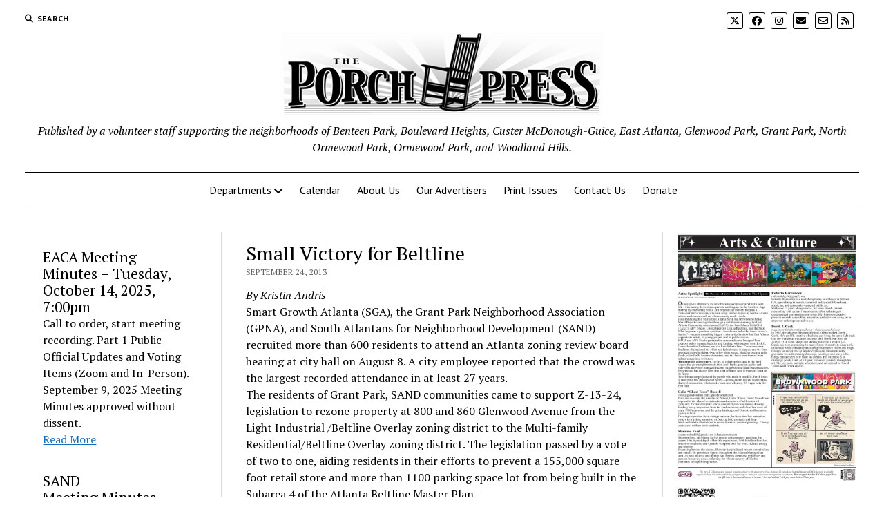

--- FILE ---
content_type: text/html; charset=UTF-8
request_url: https://theporchpress.com/small-victory-for-beltline/
body_size: 17019
content:
<!DOCTYPE html>

<html lang="en-US">

<head>
	<title>Small Victory for Beltline &#8211; The Porch Press</title>
<meta name='robots' content='max-image-preview:large' />
<meta charset="UTF-8" />
<meta name="viewport" content="width=device-width, initial-scale=1" />
<meta name="template" content="Mission News 1.59" />
<link rel='dns-prefetch' href='//www.googletagmanager.com' />
<link rel='dns-prefetch' href='//fonts.googleapis.com' />
<link rel="alternate" type="application/rss+xml" title="The Porch Press &raquo; Feed" href="https://theporchpress.com/feed/" />
<link rel="alternate" type="application/rss+xml" title="The Porch Press &raquo; Comments Feed" href="https://theporchpress.com/comments/feed/" />
<link rel="alternate" type="application/rss+xml" title="The Porch Press &raquo; Small Victory for Beltline Comments Feed" href="https://theporchpress.com/small-victory-for-beltline/feed/" />
<link rel="alternate" title="oEmbed (JSON)" type="application/json+oembed" href="https://theporchpress.com/wp-json/oembed/1.0/embed?url=https%3A%2F%2Ftheporchpress.com%2Fsmall-victory-for-beltline%2F" />
<link rel="alternate" title="oEmbed (XML)" type="text/xml+oembed" href="https://theporchpress.com/wp-json/oembed/1.0/embed?url=https%3A%2F%2Ftheporchpress.com%2Fsmall-victory-for-beltline%2F&#038;format=xml" />
<!-- theporchpress.com is managing ads with Advanced Ads 2.0.13 – https://wpadvancedads.com/ --><script id="thepo-ready">
			window.advanced_ads_ready=function(e,a){a=a||"complete";var d=function(e){return"interactive"===a?"loading"!==e:"complete"===e};d(document.readyState)?e():document.addEventListener("readystatechange",(function(a){d(a.target.readyState)&&e()}),{once:"interactive"===a})},window.advanced_ads_ready_queue=window.advanced_ads_ready_queue||[];		</script>
		<style id='wp-img-auto-sizes-contain-inline-css' type='text/css'>
img:is([sizes=auto i],[sizes^="auto," i]){contain-intrinsic-size:3000px 1500px}
/*# sourceURL=wp-img-auto-sizes-contain-inline-css */
</style>
<style id='wp-emoji-styles-inline-css' type='text/css'>

	img.wp-smiley, img.emoji {
		display: inline !important;
		border: none !important;
		box-shadow: none !important;
		height: 1em !important;
		width: 1em !important;
		margin: 0 0.07em !important;
		vertical-align: -0.1em !important;
		background: none !important;
		padding: 0 !important;
	}
/*# sourceURL=wp-emoji-styles-inline-css */
</style>
<style id='wp-block-library-inline-css' type='text/css'>
:root{--wp-block-synced-color:#7a00df;--wp-block-synced-color--rgb:122,0,223;--wp-bound-block-color:var(--wp-block-synced-color);--wp-editor-canvas-background:#ddd;--wp-admin-theme-color:#007cba;--wp-admin-theme-color--rgb:0,124,186;--wp-admin-theme-color-darker-10:#006ba1;--wp-admin-theme-color-darker-10--rgb:0,107,160.5;--wp-admin-theme-color-darker-20:#005a87;--wp-admin-theme-color-darker-20--rgb:0,90,135;--wp-admin-border-width-focus:2px}@media (min-resolution:192dpi){:root{--wp-admin-border-width-focus:1.5px}}.wp-element-button{cursor:pointer}:root .has-very-light-gray-background-color{background-color:#eee}:root .has-very-dark-gray-background-color{background-color:#313131}:root .has-very-light-gray-color{color:#eee}:root .has-very-dark-gray-color{color:#313131}:root .has-vivid-green-cyan-to-vivid-cyan-blue-gradient-background{background:linear-gradient(135deg,#00d084,#0693e3)}:root .has-purple-crush-gradient-background{background:linear-gradient(135deg,#34e2e4,#4721fb 50%,#ab1dfe)}:root .has-hazy-dawn-gradient-background{background:linear-gradient(135deg,#faaca8,#dad0ec)}:root .has-subdued-olive-gradient-background{background:linear-gradient(135deg,#fafae1,#67a671)}:root .has-atomic-cream-gradient-background{background:linear-gradient(135deg,#fdd79a,#004a59)}:root .has-nightshade-gradient-background{background:linear-gradient(135deg,#330968,#31cdcf)}:root .has-midnight-gradient-background{background:linear-gradient(135deg,#020381,#2874fc)}:root{--wp--preset--font-size--normal:16px;--wp--preset--font-size--huge:42px}.has-regular-font-size{font-size:1em}.has-larger-font-size{font-size:2.625em}.has-normal-font-size{font-size:var(--wp--preset--font-size--normal)}.has-huge-font-size{font-size:var(--wp--preset--font-size--huge)}.has-text-align-center{text-align:center}.has-text-align-left{text-align:left}.has-text-align-right{text-align:right}.has-fit-text{white-space:nowrap!important}#end-resizable-editor-section{display:none}.aligncenter{clear:both}.items-justified-left{justify-content:flex-start}.items-justified-center{justify-content:center}.items-justified-right{justify-content:flex-end}.items-justified-space-between{justify-content:space-between}.screen-reader-text{border:0;clip-path:inset(50%);height:1px;margin:-1px;overflow:hidden;padding:0;position:absolute;width:1px;word-wrap:normal!important}.screen-reader-text:focus{background-color:#ddd;clip-path:none;color:#444;display:block;font-size:1em;height:auto;left:5px;line-height:normal;padding:15px 23px 14px;text-decoration:none;top:5px;width:auto;z-index:100000}html :where(.has-border-color){border-style:solid}html :where([style*=border-top-color]){border-top-style:solid}html :where([style*=border-right-color]){border-right-style:solid}html :where([style*=border-bottom-color]){border-bottom-style:solid}html :where([style*=border-left-color]){border-left-style:solid}html :where([style*=border-width]){border-style:solid}html :where([style*=border-top-width]){border-top-style:solid}html :where([style*=border-right-width]){border-right-style:solid}html :where([style*=border-bottom-width]){border-bottom-style:solid}html :where([style*=border-left-width]){border-left-style:solid}html :where(img[class*=wp-image-]){height:auto;max-width:100%}:where(figure){margin:0 0 1em}html :where(.is-position-sticky){--wp-admin--admin-bar--position-offset:var(--wp-admin--admin-bar--height,0px)}@media screen and (max-width:600px){html :where(.is-position-sticky){--wp-admin--admin-bar--position-offset:0px}}

/*# sourceURL=wp-block-library-inline-css */
</style><style id='wp-block-post-excerpt-inline-css' type='text/css'>
:where(.wp-block-post-excerpt){box-sizing:border-box;margin-bottom:var(--wp--style--block-gap);margin-top:var(--wp--style--block-gap)}.wp-block-post-excerpt__excerpt{margin-bottom:0;margin-top:0}.wp-block-post-excerpt__more-text{margin-bottom:0;margin-top:var(--wp--style--block-gap)}.wp-block-post-excerpt__more-link{display:inline-block}
/*# sourceURL=https://theporchpress.com/wp-includes/blocks/post-excerpt/style.min.css */
</style>
<style id='wp-block-post-template-inline-css' type='text/css'>
.wp-block-post-template{box-sizing:border-box;list-style:none;margin-bottom:0;margin-top:0;max-width:100%;padding:0}.wp-block-post-template.is-flex-container{display:flex;flex-direction:row;flex-wrap:wrap;gap:1.25em}.wp-block-post-template.is-flex-container>li{margin:0;width:100%}@media (min-width:600px){.wp-block-post-template.is-flex-container.is-flex-container.columns-2>li{width:calc(50% - .625em)}.wp-block-post-template.is-flex-container.is-flex-container.columns-3>li{width:calc(33.33333% - .83333em)}.wp-block-post-template.is-flex-container.is-flex-container.columns-4>li{width:calc(25% - .9375em)}.wp-block-post-template.is-flex-container.is-flex-container.columns-5>li{width:calc(20% - 1em)}.wp-block-post-template.is-flex-container.is-flex-container.columns-6>li{width:calc(16.66667% - 1.04167em)}}@media (max-width:600px){.wp-block-post-template-is-layout-grid.wp-block-post-template-is-layout-grid.wp-block-post-template-is-layout-grid.wp-block-post-template-is-layout-grid{grid-template-columns:1fr}}.wp-block-post-template-is-layout-constrained>li>.alignright,.wp-block-post-template-is-layout-flow>li>.alignright{float:right;margin-inline-end:0;margin-inline-start:2em}.wp-block-post-template-is-layout-constrained>li>.alignleft,.wp-block-post-template-is-layout-flow>li>.alignleft{float:left;margin-inline-end:2em;margin-inline-start:0}.wp-block-post-template-is-layout-constrained>li>.aligncenter,.wp-block-post-template-is-layout-flow>li>.aligncenter{margin-inline-end:auto;margin-inline-start:auto}
/*# sourceURL=https://theporchpress.com/wp-includes/blocks/post-template/style.min.css */
</style>
<style id='wp-block-post-title-inline-css' type='text/css'>
.wp-block-post-title{box-sizing:border-box;word-break:break-word}.wp-block-post-title :where(a){display:inline-block;font-family:inherit;font-size:inherit;font-style:inherit;font-weight:inherit;letter-spacing:inherit;line-height:inherit;text-decoration:inherit}
/*# sourceURL=https://theporchpress.com/wp-includes/blocks/post-title/style.min.css */
</style>
<style id='wp-block-paragraph-inline-css' type='text/css'>
.is-small-text{font-size:.875em}.is-regular-text{font-size:1em}.is-large-text{font-size:2.25em}.is-larger-text{font-size:3em}.has-drop-cap:not(:focus):first-letter{float:left;font-size:8.4em;font-style:normal;font-weight:100;line-height:.68;margin:.05em .1em 0 0;text-transform:uppercase}body.rtl .has-drop-cap:not(:focus):first-letter{float:none;margin-left:.1em}p.has-drop-cap.has-background{overflow:hidden}:root :where(p.has-background){padding:1.25em 2.375em}:where(p.has-text-color:not(.has-link-color)) a{color:inherit}p.has-text-align-left[style*="writing-mode:vertical-lr"],p.has-text-align-right[style*="writing-mode:vertical-rl"]{rotate:180deg}
/*# sourceURL=https://theporchpress.com/wp-includes/blocks/paragraph/style.min.css */
</style>
<style id='global-styles-inline-css' type='text/css'>
:root{--wp--preset--aspect-ratio--square: 1;--wp--preset--aspect-ratio--4-3: 4/3;--wp--preset--aspect-ratio--3-4: 3/4;--wp--preset--aspect-ratio--3-2: 3/2;--wp--preset--aspect-ratio--2-3: 2/3;--wp--preset--aspect-ratio--16-9: 16/9;--wp--preset--aspect-ratio--9-16: 9/16;--wp--preset--color--black: #000000;--wp--preset--color--cyan-bluish-gray: #abb8c3;--wp--preset--color--white: #ffffff;--wp--preset--color--pale-pink: #f78da7;--wp--preset--color--vivid-red: #cf2e2e;--wp--preset--color--luminous-vivid-orange: #ff6900;--wp--preset--color--luminous-vivid-amber: #fcb900;--wp--preset--color--light-green-cyan: #7bdcb5;--wp--preset--color--vivid-green-cyan: #00d084;--wp--preset--color--pale-cyan-blue: #8ed1fc;--wp--preset--color--vivid-cyan-blue: #0693e3;--wp--preset--color--vivid-purple: #9b51e0;--wp--preset--gradient--vivid-cyan-blue-to-vivid-purple: linear-gradient(135deg,rgb(6,147,227) 0%,rgb(155,81,224) 100%);--wp--preset--gradient--light-green-cyan-to-vivid-green-cyan: linear-gradient(135deg,rgb(122,220,180) 0%,rgb(0,208,130) 100%);--wp--preset--gradient--luminous-vivid-amber-to-luminous-vivid-orange: linear-gradient(135deg,rgb(252,185,0) 0%,rgb(255,105,0) 100%);--wp--preset--gradient--luminous-vivid-orange-to-vivid-red: linear-gradient(135deg,rgb(255,105,0) 0%,rgb(207,46,46) 100%);--wp--preset--gradient--very-light-gray-to-cyan-bluish-gray: linear-gradient(135deg,rgb(238,238,238) 0%,rgb(169,184,195) 100%);--wp--preset--gradient--cool-to-warm-spectrum: linear-gradient(135deg,rgb(74,234,220) 0%,rgb(151,120,209) 20%,rgb(207,42,186) 40%,rgb(238,44,130) 60%,rgb(251,105,98) 80%,rgb(254,248,76) 100%);--wp--preset--gradient--blush-light-purple: linear-gradient(135deg,rgb(255,206,236) 0%,rgb(152,150,240) 100%);--wp--preset--gradient--blush-bordeaux: linear-gradient(135deg,rgb(254,205,165) 0%,rgb(254,45,45) 50%,rgb(107,0,62) 100%);--wp--preset--gradient--luminous-dusk: linear-gradient(135deg,rgb(255,203,112) 0%,rgb(199,81,192) 50%,rgb(65,88,208) 100%);--wp--preset--gradient--pale-ocean: linear-gradient(135deg,rgb(255,245,203) 0%,rgb(182,227,212) 50%,rgb(51,167,181) 100%);--wp--preset--gradient--electric-grass: linear-gradient(135deg,rgb(202,248,128) 0%,rgb(113,206,126) 100%);--wp--preset--gradient--midnight: linear-gradient(135deg,rgb(2,3,129) 0%,rgb(40,116,252) 100%);--wp--preset--font-size--small: 12px;--wp--preset--font-size--medium: 20px;--wp--preset--font-size--large: 21px;--wp--preset--font-size--x-large: 42px;--wp--preset--font-size--regular: 16px;--wp--preset--font-size--larger: 28px;--wp--preset--spacing--20: 0.44rem;--wp--preset--spacing--30: 0.67rem;--wp--preset--spacing--40: 1rem;--wp--preset--spacing--50: 1.5rem;--wp--preset--spacing--60: 2.25rem;--wp--preset--spacing--70: 3.38rem;--wp--preset--spacing--80: 5.06rem;--wp--preset--shadow--natural: 6px 6px 9px rgba(0, 0, 0, 0.2);--wp--preset--shadow--deep: 12px 12px 50px rgba(0, 0, 0, 0.4);--wp--preset--shadow--sharp: 6px 6px 0px rgba(0, 0, 0, 0.2);--wp--preset--shadow--outlined: 6px 6px 0px -3px rgb(255, 255, 255), 6px 6px rgb(0, 0, 0);--wp--preset--shadow--crisp: 6px 6px 0px rgb(0, 0, 0);}:where(.is-layout-flex){gap: 0.5em;}:where(.is-layout-grid){gap: 0.5em;}body .is-layout-flex{display: flex;}.is-layout-flex{flex-wrap: wrap;align-items: center;}.is-layout-flex > :is(*, div){margin: 0;}body .is-layout-grid{display: grid;}.is-layout-grid > :is(*, div){margin: 0;}:where(.wp-block-columns.is-layout-flex){gap: 2em;}:where(.wp-block-columns.is-layout-grid){gap: 2em;}:where(.wp-block-post-template.is-layout-flex){gap: 1.25em;}:where(.wp-block-post-template.is-layout-grid){gap: 1.25em;}.has-black-color{color: var(--wp--preset--color--black) !important;}.has-cyan-bluish-gray-color{color: var(--wp--preset--color--cyan-bluish-gray) !important;}.has-white-color{color: var(--wp--preset--color--white) !important;}.has-pale-pink-color{color: var(--wp--preset--color--pale-pink) !important;}.has-vivid-red-color{color: var(--wp--preset--color--vivid-red) !important;}.has-luminous-vivid-orange-color{color: var(--wp--preset--color--luminous-vivid-orange) !important;}.has-luminous-vivid-amber-color{color: var(--wp--preset--color--luminous-vivid-amber) !important;}.has-light-green-cyan-color{color: var(--wp--preset--color--light-green-cyan) !important;}.has-vivid-green-cyan-color{color: var(--wp--preset--color--vivid-green-cyan) !important;}.has-pale-cyan-blue-color{color: var(--wp--preset--color--pale-cyan-blue) !important;}.has-vivid-cyan-blue-color{color: var(--wp--preset--color--vivid-cyan-blue) !important;}.has-vivid-purple-color{color: var(--wp--preset--color--vivid-purple) !important;}.has-black-background-color{background-color: var(--wp--preset--color--black) !important;}.has-cyan-bluish-gray-background-color{background-color: var(--wp--preset--color--cyan-bluish-gray) !important;}.has-white-background-color{background-color: var(--wp--preset--color--white) !important;}.has-pale-pink-background-color{background-color: var(--wp--preset--color--pale-pink) !important;}.has-vivid-red-background-color{background-color: var(--wp--preset--color--vivid-red) !important;}.has-luminous-vivid-orange-background-color{background-color: var(--wp--preset--color--luminous-vivid-orange) !important;}.has-luminous-vivid-amber-background-color{background-color: var(--wp--preset--color--luminous-vivid-amber) !important;}.has-light-green-cyan-background-color{background-color: var(--wp--preset--color--light-green-cyan) !important;}.has-vivid-green-cyan-background-color{background-color: var(--wp--preset--color--vivid-green-cyan) !important;}.has-pale-cyan-blue-background-color{background-color: var(--wp--preset--color--pale-cyan-blue) !important;}.has-vivid-cyan-blue-background-color{background-color: var(--wp--preset--color--vivid-cyan-blue) !important;}.has-vivid-purple-background-color{background-color: var(--wp--preset--color--vivid-purple) !important;}.has-black-border-color{border-color: var(--wp--preset--color--black) !important;}.has-cyan-bluish-gray-border-color{border-color: var(--wp--preset--color--cyan-bluish-gray) !important;}.has-white-border-color{border-color: var(--wp--preset--color--white) !important;}.has-pale-pink-border-color{border-color: var(--wp--preset--color--pale-pink) !important;}.has-vivid-red-border-color{border-color: var(--wp--preset--color--vivid-red) !important;}.has-luminous-vivid-orange-border-color{border-color: var(--wp--preset--color--luminous-vivid-orange) !important;}.has-luminous-vivid-amber-border-color{border-color: var(--wp--preset--color--luminous-vivid-amber) !important;}.has-light-green-cyan-border-color{border-color: var(--wp--preset--color--light-green-cyan) !important;}.has-vivid-green-cyan-border-color{border-color: var(--wp--preset--color--vivid-green-cyan) !important;}.has-pale-cyan-blue-border-color{border-color: var(--wp--preset--color--pale-cyan-blue) !important;}.has-vivid-cyan-blue-border-color{border-color: var(--wp--preset--color--vivid-cyan-blue) !important;}.has-vivid-purple-border-color{border-color: var(--wp--preset--color--vivid-purple) !important;}.has-vivid-cyan-blue-to-vivid-purple-gradient-background{background: var(--wp--preset--gradient--vivid-cyan-blue-to-vivid-purple) !important;}.has-light-green-cyan-to-vivid-green-cyan-gradient-background{background: var(--wp--preset--gradient--light-green-cyan-to-vivid-green-cyan) !important;}.has-luminous-vivid-amber-to-luminous-vivid-orange-gradient-background{background: var(--wp--preset--gradient--luminous-vivid-amber-to-luminous-vivid-orange) !important;}.has-luminous-vivid-orange-to-vivid-red-gradient-background{background: var(--wp--preset--gradient--luminous-vivid-orange-to-vivid-red) !important;}.has-very-light-gray-to-cyan-bluish-gray-gradient-background{background: var(--wp--preset--gradient--very-light-gray-to-cyan-bluish-gray) !important;}.has-cool-to-warm-spectrum-gradient-background{background: var(--wp--preset--gradient--cool-to-warm-spectrum) !important;}.has-blush-light-purple-gradient-background{background: var(--wp--preset--gradient--blush-light-purple) !important;}.has-blush-bordeaux-gradient-background{background: var(--wp--preset--gradient--blush-bordeaux) !important;}.has-luminous-dusk-gradient-background{background: var(--wp--preset--gradient--luminous-dusk) !important;}.has-pale-ocean-gradient-background{background: var(--wp--preset--gradient--pale-ocean) !important;}.has-electric-grass-gradient-background{background: var(--wp--preset--gradient--electric-grass) !important;}.has-midnight-gradient-background{background: var(--wp--preset--gradient--midnight) !important;}.has-small-font-size{font-size: var(--wp--preset--font-size--small) !important;}.has-medium-font-size{font-size: var(--wp--preset--font-size--medium) !important;}.has-large-font-size{font-size: var(--wp--preset--font-size--large) !important;}.has-x-large-font-size{font-size: var(--wp--preset--font-size--x-large) !important;}
:where(.wp-block-post-template.is-layout-flex){gap: 1.25em;}:where(.wp-block-post-template.is-layout-grid){gap: 1.25em;}
/*# sourceURL=global-styles-inline-css */
</style>

<style id='classic-theme-styles-inline-css' type='text/css'>
/*! This file is auto-generated */
.wp-block-button__link{color:#fff;background-color:#32373c;border-radius:9999px;box-shadow:none;text-decoration:none;padding:calc(.667em + 2px) calc(1.333em + 2px);font-size:1.125em}.wp-block-file__button{background:#32373c;color:#fff;text-decoration:none}
/*# sourceURL=/wp-includes/css/classic-themes.min.css */
</style>
<link rel='stylesheet' id='ct-mission-news-google-fonts-css' href='//fonts.googleapis.com/css?family=Abril+Fatface%7CPT+Sans%3A400%2C700%7CPT+Serif%3A400%2C400i%2C700%2C700i&#038;subset=latin%2Clatin-ext&#038;display=swap&#038;ver=6.9' type='text/css' media='all' />
<link rel='stylesheet' id='ct-mission-news-font-awesome-css' href='https://theporchpress.com/wp-content/themes/mission-news/assets/font-awesome/css/all.min.css?ver=6.9' type='text/css' media='all' />
<link rel='stylesheet' id='ct-mission-news-style-css' href='https://theporchpress.com/wp-content/themes/mission-news/style.css?ver=6.9' type='text/css' media='all' />
<script type="text/javascript" src="https://theporchpress.com/wp-includes/js/jquery/jquery.min.js?ver=3.7.1" id="jquery-core-js"></script>
<script type="text/javascript" src="https://theporchpress.com/wp-includes/js/jquery/jquery-migrate.min.js?ver=3.4.1" id="jquery-migrate-js"></script>

<!-- Google tag (gtag.js) snippet added by Site Kit -->

<!-- Google Analytics snippet added by Site Kit -->
<script type="text/javascript" src="https://www.googletagmanager.com/gtag/js?id=GT-P8V892T" id="google_gtagjs-js" async></script>
<script type="text/javascript" id="google_gtagjs-js-after">
/* <![CDATA[ */
window.dataLayer = window.dataLayer || [];function gtag(){dataLayer.push(arguments);}
gtag("set","linker",{"domains":["theporchpress.com"]});
gtag("js", new Date());
gtag("set", "developer_id.dZTNiMT", true);
gtag("config", "GT-P8V892T");
//# sourceURL=google_gtagjs-js-after
/* ]]> */
</script>

<!-- End Google tag (gtag.js) snippet added by Site Kit -->
<link rel="https://api.w.org/" href="https://theporchpress.com/wp-json/" /><link rel="alternate" title="JSON" type="application/json" href="https://theporchpress.com/wp-json/wp/v2/posts/2944" /><link rel="EditURI" type="application/rsd+xml" title="RSD" href="https://theporchpress.com/xmlrpc.php?rsd" />
<meta name="generator" content="WordPress 6.9" />
<link rel="canonical" href="https://theporchpress.com/small-victory-for-beltline/" />
<link rel='shortlink' href='https://theporchpress.com/?p=2944' />
<meta name="generator" content="Site Kit by Google 1.156.0" />
<!-- Google AdSense meta tags added by Site Kit -->
<meta name="google-adsense-platform-account" content="ca-host-pub-2644536267352236">
<meta name="google-adsense-platform-domain" content="sitekit.withgoogle.com">
<!-- End Google AdSense meta tags added by Site Kit -->
<link rel="icon" href="https://theporchpress.com/wp-content/uploads/2017/01/cropped-Porch-Press-Square-1-32x32.png" sizes="32x32" />
<link rel="icon" href="https://theporchpress.com/wp-content/uploads/2017/01/cropped-Porch-Press-Square-1-192x192.png" sizes="192x192" />
<link rel="apple-touch-icon" href="https://theporchpress.com/wp-content/uploads/2017/01/cropped-Porch-Press-Square-1-180x180.png" />
<meta name="msapplication-TileImage" content="https://theporchpress.com/wp-content/uploads/2017/01/cropped-Porch-Press-Square-1-270x270.png" />
		<style type="text/css" id="wp-custom-css">
			.post-12222 .post-header {

   display: none;

}

.wp-block-post-title a:link { text-decoration: none; color: black; }
.wp-block-post-title a:visited { text-decoration: none; color: black; }
.wp-block-post-title a:hover { text-decoration: none; color: black; }
.wp-block-post-title a:active { text-decoration: none; color: black; }

.pp-donate-wrapper {
  display: flex;  
  flex-flow: row wrap;
  font-weight: bold;
  text-align: center; 
}

.pp-donate-wrapper > * {
  padding: 10px;
  flex: 1 100%;
}

.pp-donate-wrapper .header {
}

.pp-donate-wrapper .footer {
}

.pp-donate-wrapper .main {
  text-align: left;
}

.pp-donate-wrapper .aside-1 {
}

.pp-donate-wrapper .aside-2 {
}

@media all and (min-width: 600px) {
  .pp-donate-wrapper .aside { flex: 1 0 0; }
}

@media all and (min-width: 800px) {
  .pp-donate-wrapper .main    { flex: 3 0px; }
  .pp-donate-wrapper .aside-1 { order: 1; } 
  .pp-donate-wrapper .main    { order: 2; }
  .pp-donate-wrapper .aside-2 { order: 3; }
  .pp-donate-wrapper .footer  { order: 4; }
}		</style>
		<link rel='stylesheet' id='dashicons-css' href='https://theporchpress.com/wp-includes/css/dashicons.min.css?ver=6.9' type='text/css' media='all' />
<link rel='stylesheet' id='multiple-authors-widget-css-css' href='https://theporchpress.com/wp-content/plugins/publishpress-authors/src/assets/css/multiple-authors-widget.css?ver=4.7.6' type='text/css' media='all' />
<style id='multiple-authors-widget-css-inline-css' type='text/css'>
:root { --ppa-color-scheme: #655997; --ppa-color-scheme-active: #514779; }
/*# sourceURL=multiple-authors-widget-css-inline-css */
</style>
<link rel='stylesheet' id='multiple-authors-fontawesome-css' href='https://cdnjs.cloudflare.com/ajax/libs/font-awesome/6.7.1/css/all.min.css?ver=4.7.6' type='text/css' media='all' />
</head>

<body id="mission-news" class="wp-singular post-template-default single single-post postid-2944 single-format-standard wp-custom-logo wp-theme-mission-news hide-left-sidebar aa-prefix-thepo-">
<a class="skip-content" href="#main">Press &quot;Enter&quot; to skip to content</a>
<div id="overflow-container" class="overflow-container">
	<div id="max-width" class="max-width">
							<header class="site-header" id="site-header" role="banner">
				<div class="top-nav">
					<button id="search-toggle" class="search-toggle"><i class="fas fa-search"></i><span>Search</span></button>
<div id="search-form-popup" class="search-form-popup">
	<div class="inner">
		<div class="title">Search The Porch Press</div>
		<div class='search-form-container'>
    <form role="search" method="get" class="search-form" action="https://theporchpress.com">
        <input id="search-field" type="search" class="search-field" value="" name="s"
               title="Search" placeholder=" Search for..." />
        <input type="submit" class="search-submit" value='Search'/>
    </form>
</div>		<a id="close-search" class="close" href="#"><svg xmlns="http://www.w3.org/2000/svg" width="20" height="20" viewBox="0 0 20 20" version="1.1"><g stroke="none" stroke-width="1" fill="none" fill-rule="evenodd"><g transform="translate(-17.000000, -12.000000)" fill="#000000"><g transform="translate(17.000000, 12.000000)"><rect transform="translate(10.000000, 10.000000) rotate(45.000000) translate(-10.000000, -10.000000) " x="9" y="-2" width="2" height="24"/><rect transform="translate(10.000000, 10.000000) rotate(-45.000000) translate(-10.000000, -10.000000) " x="9" y="-2" width="2" height="24"/></g></g></g></svg></a>
	</div>
</div>
					<div id="menu-secondary-container" class="menu-secondary-container">
						<div id="menu-secondary" class="menu-container menu-secondary" role="navigation">
	</div>
					</div>
					<ul id='social-media-icons' class='social-media-icons'><li>					<a class="twitter" target="_blank"
					   href="https://twitter.com/porchpress?lang=en">
						<i class="fa-brands fa-x-twitter"
						   title="twitter"></i>
					</a>
					</li><li>					<a class="facebook" target="_blank"
					   href="https://www.facebook.com/porchpress/">
						<i class="fab fa-facebook"
						   title="facebook"></i>
					</a>
					</li><li>					<a class="instagram" target="_blank"
					   href="https://www.instagram.com/porchpressatl/">
						<i class="fab fa-instagram"
						   title="instagram"></i>
					</a>
					</li><li>					<a class="email" target="_blank"
					   href="mailto:in&#102;o&#64;&#116;h&#101;&#112;orc&#104;p&#114;e&#115;&#115;&#46;&#99;&#111;m">
						<i class="fas fa-envelope" title="email"></i>
					</a>
				</li><li>					<a class="email-form" target="_blank"
					   href="https://theporchpress.com/contact-us/">
						<i class="far fa-envelope"
						   title="email-form"></i>
					</a>
					</li><li>					<a class="rss" target="_blank"
					   href="https://theporchpress.com/feed/">
						<i class="fas fa-rss"
						   title="rss"></i>
					</a>
					</li></ul>				</div>
				<div id="title-container" class="title-container"><div class='site-title no-date'><a href="https://theporchpress.com/" class="custom-logo-link" rel="home"><img width="558" height="118" src="https://theporchpress.com/wp-content/uploads/2017/01/Porch-Press-Banner.png" class="custom-logo" alt="The Porch Press" decoding="async" fetchpriority="high" srcset="https://theporchpress.com/wp-content/uploads/2017/01/Porch-Press-Banner.png 558w, https://theporchpress.com/wp-content/uploads/2017/01/Porch-Press-Banner-300x63.png 300w" sizes="(max-width: 558px) 100vw, 558px" /></a></div><p class="tagline">Published by a volunteer staff supporting the neighborhoods of Benteen Park, Boulevard Heights, Custer McDonough-Guice, East Atlanta, Glenwood Park, Grant Park, North Ormewood Park, Ormewood Park, and Woodland Hills.</p>				</div>
				<button id="toggle-navigation" class="toggle-navigation" name="toggle-navigation" aria-expanded="false">
					<span class="screen-reader-text">open menu</span>
					<svg xmlns="http://www.w3.org/2000/svg" width="24" height="18" viewBox="0 0 24 18" version="1.1"><g stroke="none" stroke-width="1" fill="none" fill-rule="evenodd"><g transform="translate(-272.000000, -21.000000)" fill="#000000"><g transform="translate(266.000000, 12.000000)"><g transform="translate(6.000000, 9.000000)"><rect class="top-bar" x="0" y="0" width="24" height="2"/><rect class="middle-bar" x="0" y="8" width="24" height="2"/><rect class="bottom-bar" x="0" y="16" width="24" height="2"/></g></g></g></g></svg>				</button>
				<div id="menu-primary-container" class="menu-primary-container tier-1">
					<div class="dropdown-navigation"><a id="back-button" class="back-button" href="#"><i class="fas fa-angle-left"></i> Back</a><span class="label"></span></div>
<div id="menu-primary" class="menu-container menu-primary" role="navigation">
    <nav class="menu"><ul id="menu-primary-items" class="menu-primary-items"><li id="menu-item-12228" class="menu-item menu-item-type-post_type menu-item-object-page menu-item-has-children menu-item-12228"><a href="https://theporchpress.com/sections/">Departments</a><button class="toggle-dropdown" aria-expanded="false" name="toggle-dropdown"><span class="screen-reader-text">open menu</span><i class="fas fa-angle-right"></i></button>
<ul class="sub-menu">
	<li id="menu-item-12238" class="menu-item menu-item-type-taxonomy menu-item-object-category current-post-ancestor current-menu-parent current-post-parent menu-item-12238"><a href="https://theporchpress.com/category/front-page/">Front Page</a></li>
	<li id="menu-item-12232" class="menu-item menu-item-type-taxonomy menu-item-object-category menu-item-12232"><a href="https://theporchpress.com/category/arts-and-entertainment/">Arts and Entertainment</a></li>
	<li id="menu-item-12234" class="menu-item menu-item-type-taxonomy menu-item-object-category menu-item-12234"><a href="https://theporchpress.com/category/faith-and-fellowship/">Faith and Fellowship</a></li>
	<li id="menu-item-12237" class="menu-item menu-item-type-taxonomy menu-item-object-category menu-item-12237"><a href="https://theporchpress.com/category/letters-to-the-editor/">Letters to the Editor</a></li>
	<li id="menu-item-12231" class="menu-item menu-item-type-taxonomy menu-item-object-category menu-item-12231"><a href="https://theporchpress.com/category/notes-on-neighborhood/">Notes on Neighborhood</a></li>
	<li id="menu-item-12236" class="menu-item menu-item-type-taxonomy menu-item-object-category menu-item-12236"><a href="https://theporchpress.com/category/out-in-the-yard/">Out in the Yard</a></li>
	<li id="menu-item-12229" class="menu-item menu-item-type-taxonomy menu-item-object-category menu-item-12229"><a href="https://theporchpress.com/category/people-and-places/">People and Places</a></li>
	<li id="menu-item-12235" class="menu-item menu-item-type-taxonomy menu-item-object-category menu-item-12235"><a href="https://theporchpress.com/category/public-safety/">Public Safety</a></li>
	<li id="menu-item-12233" class="menu-item menu-item-type-taxonomy menu-item-object-category menu-item-12233"><a href="https://theporchpress.com/category/rocking-chair-reflections/">Rocking Chair Reflections</a></li>
	<li id="menu-item-12230" class="menu-item menu-item-type-taxonomy menu-item-object-category menu-item-12230"><a href="https://theporchpress.com/category/schools-and-children/">Schools and Children</a></li>
</ul>
</li>
<li id="menu-item-9543" class="menu-item menu-item-type-post_type menu-item-object-page menu-item-9543"><a href="https://theporchpress.com/community-calendar/">Calendar</a></li>
<li id="menu-item-9544" class="menu-item menu-item-type-post_type menu-item-object-page menu-item-9544"><a href="https://theporchpress.com/about/">About Us</a></li>
<li id="menu-item-9541" class="menu-item menu-item-type-post_type menu-item-object-page menu-item-9541"><a href="https://theporchpress.com/our-advertisers/">Our Advertisers</a></li>
<li id="menu-item-11702" class="menu-item menu-item-type-post_type menu-item-object-page menu-item-11702"><a href="https://theporchpress.com/print-issues/">Print Issues</a></li>
<li id="menu-item-12320" class="menu-item menu-item-type-post_type menu-item-object-page menu-item-12320"><a href="https://theporchpress.com/contact-us/">Contact Us</a></li>
<li id="menu-item-12431" class="menu-item menu-item-type-post_type menu-item-object-page menu-item-12431"><a href="https://theporchpress.com/donate-to-the-porch-press/">Donate</a></li>
</ul></nav></div>
				</div>
			</header>
							<aside id="below-header" class="widget-area widget-area-below-header active-1" role="complementary">
		<section id="block-20" class="widget widget_block"></section>	</aside>
		<div class="content-container">
						<div class="layout-container">
				    <aside class="sidebar sidebar-left" id="sidebar-left" role="complementary">
        <div class="inner">
            <section id="block-22" class="widget widget_block"><p>
<div class="wp-block-query is-layout-flow wp-block-query-is-layout-flow"><ul class="wp-block-post-template is-layout-flow wp-block-post-template-is-layout-flow"><li class="wp-block-post post-14159 post type-post status-publish format-standard has-post-thumbnail hentry category-notes-on-neighborhood tag-december-2025 tag-east-atlanta tag-east-atlanta-community-association entry">
<h2 class="wp-block-post-title">EACA Meeting Minutes &#8211; Tuesday, October 14, 2025, 7:00pm</h2>

<div class="wp-block-post-excerpt"><p class="wp-block-post-excerpt__excerpt">Call to order, start meeting recording. Part 1 Public Official Updates and Voting Items (Zoom and In-Person). September 9, 2025 Meeting Minutes approved without dissent.</p><p class="wp-block-post-excerpt__more-text"><a class="wp-block-post-excerpt__more-link" href="https://theporchpress.com/eaca-meeting-minutes-tuesday-october-14-2025-700pm/">Read More</a></p></div>
</li><li class="wp-block-post post-14157 post type-post status-publish format-standard has-post-thumbnail hentry category-notes-on-neighborhood tag-december-2025 tag-sand tag-south-atlantans-for-neighborhood-development entry">
<h2 class="wp-block-post-title">SAND Meeting Minutes &#8211; Thursday, October 9, 2025</h2>

<div class="wp-block-post-excerpt"><p class="wp-block-post-excerpt__excerpt">Opening remarks &#8211; the meeting was called to order at 7:30pm. Approval of September Meeting Notes &#8211; The meeting notes were approved without objection. City/State/School</p><p class="wp-block-post-excerpt__more-text"><a class="wp-block-post-excerpt__more-link" href="https://theporchpress.com/sand-meeting-minutes-thursday-october-9-2025/">Read More</a></p></div>
</li><li class="wp-block-post post-14155 post type-post status-publish format-standard has-post-thumbnail hentry category-notes-on-neighborhood tag-december-2025 tag-grant-park tag-grant-park-neighborhood-association entry">
<h2 class="wp-block-post-title">GPNA Meeting Minutes &#8211; Tuesday, September 16, 2025</h2>

<div class="wp-block-post-excerpt"><p class="wp-block-post-excerpt__excerpt">President Robert Selby, called the meeting to order at 7:30 p.m. He thanked Oakland for providing the space for GPNA’s in-person meeting. Neighbors also joined</p><p class="wp-block-post-excerpt__more-text"><a class="wp-block-post-excerpt__more-link" href="https://theporchpress.com/gpna-meeting-minutes-tuesday-september-16-2025/">Read More</a></p></div>
</li><li class="wp-block-post post-14153 post type-post status-publish format-standard has-post-thumbnail hentry category-people-and-places tag-december-2025 entry">
<h2 class="wp-block-post-title">Gulf Fritillary Butterflies</h2>

<div class="wp-block-post-excerpt"><p class="wp-block-post-excerpt__excerpt">By Jeremy Varner As summer slowly fades and transitions into fall during September and October, most of nature is bedraggled and exhausted. It’s been so</p><p class="wp-block-post-excerpt__more-text"><a class="wp-block-post-excerpt__more-link" href="https://theporchpress.com/gulf-fritillary-butterflies/">Read More</a></p></div>
</li><li class="wp-block-post post-14151 post type-post status-publish format-standard has-post-thumbnail hentry category-people-and-places tag-atlanta-neighborhood-charter-school tag-december-2025 tag-east-atlanta tag-grant-park tag-ormewood-park entry">
<h2 class="wp-block-post-title">Atlanta Neighborhood Charter School Invites Prospective Families to Learn More</h2>

<div class="wp-block-post-excerpt"><p class="wp-block-post-excerpt__excerpt">By Paige Teusink Families interested in learning more about Atlanta Neighborhood Charter School (ANCS) are invited to attend one of the school’s upcoming Info Sessions</p><p class="wp-block-post-excerpt__more-text"><a class="wp-block-post-excerpt__more-link" href="https://theporchpress.com/atlanta-neighborhood-charter-school-invites-prospective-families-to-learn-more/">Read More</a></p></div>
</li><li class="wp-block-post post-14149 post type-post status-publish format-standard has-post-thumbnail hentry category-people-and-places tag-december-2025 tag-grant-park tag-grant-park-candlelight-tour-of-homes entry">
<h2 class="wp-block-post-title">Join Us for the 2025 Grant Park Candlelight Tour of Homes, Dec. 13 &#038; 14</h2>

<div class="wp-block-post-excerpt"><p class="wp-block-post-excerpt__excerpt">By Kristen Watts The 2025 Grant Park Candlelight Tour of Homes is just around the corner. The annual event offers a festive and unforgettable celebration</p><p class="wp-block-post-excerpt__more-text"><a class="wp-block-post-excerpt__more-link" href="https://theporchpress.com/join-us-for-the-2025-grant-park-candlelight-tour-of-homes-dec-13-14/">Read More</a></p></div>
</li><li class="wp-block-post post-14131 post type-post status-publish format-standard has-post-thumbnail hentry category-rocking-chair-reflections tag-december-2025 entry">
<h2 class="wp-block-post-title">Go Fly a Kite (Or, A Gift from the Kite Man)</h2>

<div class="wp-block-post-excerpt"><p class="wp-block-post-excerpt__excerpt">By Tom McGowan I dream of there being a kite college, a place of kite making and flying. I envision them at a pep rally</p><p class="wp-block-post-excerpt__more-text"><a class="wp-block-post-excerpt__more-link" href="https://theporchpress.com/go-fly-a-kite-or-a-gift-from-the-kite-man/">Read More</a></p></div>
</li><li class="wp-block-post post-14114 post type-post status-publish format-standard has-post-thumbnail hentry category-schools-and-children tag-east-atlanta tag-grant-park tag-november-2025 tag-sand entry">
<h2 class="wp-block-post-title">APS Facilities Plan Could Reshape Neighborhood Schools</h2>

<div class="wp-block-post-excerpt"><p class="wp-block-post-excerpt__excerpt">By Alicia DeCrisco, BaMO Academy PTA Vice President Atlanta Public Schools (APS) is developing APS Forward 2040, a long-term plan that could close, merge, or</p><p class="wp-block-post-excerpt__more-text"><a class="wp-block-post-excerpt__more-link" href="https://theporchpress.com/aps-facilities-plan-could-reshape-neighborhood-schools/">Read More</a></p></div>
</li><li class="wp-block-post post-14097 post type-post status-publish format-standard has-post-thumbnail hentry category-notes-on-neighborhood tag-east-atlanta tag-east-atlanta-community-association tag-november-2025 entry">
<h2 class="wp-block-post-title">EACA Meeting Minutes  &#8211; Tuesday, September 9</h2>

<div class="wp-block-post-excerpt"><p class="wp-block-post-excerpt__excerpt">Call to Order 7:05pm. / Start meeting recording. Part 1 Public Official Updates and Voting Items (Zoom and In-Person). August 12, 2025 meeting minutes approved</p><p class="wp-block-post-excerpt__more-text"><a class="wp-block-post-excerpt__more-link" href="https://theporchpress.com/eaca-meeting-minutes-tuesday-september-9/">Read More</a></p></div>
</li><li class="wp-block-post post-14093 post type-post status-publish format-standard has-post-thumbnail hentry category-people-and-places tag-grant-park tag-november-2025 entry">
<h2 class="wp-block-post-title">Be Curious, Not Judgmental</h2>

<div class="wp-block-post-excerpt"><p class="wp-block-post-excerpt__excerpt">By Jeremy Varner To leave the kitchen of my grandmother’s Dekalb County ranch home and go to the backyard you would have to walk through</p><p class="wp-block-post-excerpt__more-text"><a class="wp-block-post-excerpt__more-link" href="https://theporchpress.com/be-curious-not-judgmental/">Read More</a></p></div>
</li><li class="wp-block-post post-14091 post type-post status-publish format-standard has-post-thumbnail hentry category-people-and-places tag-benteen-elementary tag-benteen-park tag-november-2025 tag-sand entry">
<h2 class="wp-block-post-title">Benteen Elementary: Where Learning Comes Alive</h2>

<div class="wp-block-post-excerpt"><p class="wp-block-post-excerpt__excerpt">By Kristin Morgan Southeast Atlanta! We are proud to share that Benteen Elementary has been in a whirlwind of achievements and growth. As we are</p><p class="wp-block-post-excerpt__more-text"><a class="wp-block-post-excerpt__more-link" href="https://theporchpress.com/benteen-elementary-where-learning-comes-alive/">Read More</a></p></div>
</li><li class="wp-block-post post-14089 post type-post status-publish format-standard has-post-thumbnail hentry category-people-and-places tag-grant-park tag-november-2025 tag-oakland-cemetary entry">
<h2 class="wp-block-post-title">A New Way to Rest in History: Oakland Cemetery Plans Columbarium</h2>

<div class="wp-block-post-excerpt"><p class="wp-block-post-excerpt__excerpt">By Kristy Gomez, Senior Director, Marketing &amp; Communications Historic Oakland Cemetery will soon offer Atlantans a fresh, respectful way to become part of its storied</p><p class="wp-block-post-excerpt__more-text"><a class="wp-block-post-excerpt__more-link" href="https://theporchpress.com/a-new-way-to-rest-in-history-oakland-cemetery-plans-columbarium/">Read More</a></p></div>
</li><li class="wp-block-post post-14086 post type-post status-publish format-standard has-post-thumbnail hentry category-people-and-places tag-east-atlanta tag-november-2025 entry">
<h2 class="wp-block-post-title">CHRIS 180 Reopens Atlanta Counseling Center</h2>

<div class="wp-block-post-excerpt"><p class="wp-block-post-excerpt__excerpt">By Tiffany Fessler, Marketing Consultant CHRIS 180has reopened its flagship Atlanta Counseling Center with a team of licensed clinicians and counseling interns offering trauma-informed, person-centered</p><p class="wp-block-post-excerpt__more-text"><a class="wp-block-post-excerpt__more-link" href="https://theporchpress.com/chris-180-reopens-atlanta-counseling-center/">Read More</a></p></div>
</li><li class="wp-block-post post-14083 post type-post status-publish format-standard has-post-thumbnail hentry category-people-and-places tag-makers-festival tag-november-2025 tag-ormewood-park tag-sand entry">
<h2 class="wp-block-post-title">Yoga Is for Everyone</h2>

<div class="wp-block-post-excerpt"><p class="wp-block-post-excerpt__excerpt">By Riki Bolster You are invited to stretch your way into festival day on October 18 at the Ormewood Park Makers Festival. “Good morning, Ormewood,”</p><p class="wp-block-post-excerpt__more-text"><a class="wp-block-post-excerpt__more-link" href="https://theporchpress.com/yoga-is-for-everyone/">Read More</a></p></div>
</li><li class="wp-block-post post-14081 post type-post status-publish format-standard has-post-thumbnail hentry category-people-and-places tag-november-2025 tag-parkside-elementary tag-sand entry">
<h2 class="wp-block-post-title">Ribbon-Cutting Ceremony for the New Play For All Playground at Parkside Elementary School</h2>

<div class="wp-block-post-excerpt"><p class="wp-block-post-excerpt__excerpt">By Rachel Barber The Parkside Foundation welcomed the community on Friday, September 19 to officially celebrate the opening of an all-abilities playground with a ribbon-cutting</p><p class="wp-block-post-excerpt__more-text"><a class="wp-block-post-excerpt__more-link" href="https://theporchpress.com/ribbon-cutting-ceremony-for-the-new-play-for-all-playground-at-parkside-elementary-school/">Read More</a></p></div>
</li><li class="wp-block-post post-14076 post type-post status-publish format-standard has-post-thumbnail hentry category-people-and-places tag-november-2025 tag-ormewood-park tag-reds-farm tag-sand entry">
<h2 class="wp-block-post-title">UFO Dispatch from Red’s Farm Preserve</h2>

<div class="wp-block-post-excerpt"><p class="wp-block-post-excerpt__excerpt">By Rebecca Reese Howdy neighbors! As the days grow shorter and the air turns crisp, we’re leaning into the season of gathering, gratitude, and preparing</p><p class="wp-block-post-excerpt__more-text"><a class="wp-block-post-excerpt__more-link" href="https://theporchpress.com/ufo-dispatch-from-reds-farm-preserve/">Read More</a></p></div>
</li></ul>

</div>

                
                    <!--begin code -->

                    
                    <div class="pp-multiple-authors-boxes-wrapper pp-multiple-authors-wrapper pp-multiple-authors-layout-boxed multiple-authors-target-the-content box-post-id-12316 box-instance-id-1 ppma_boxes_12316"
                    data-post_id="12316"
                    data-instance_id="1"
                    data-additional_class="pp-multiple-authors-layout-boxed.multiple-authors-target-the-content"
                    data-original_class="pp-multiple-authors-boxes-wrapper pp-multiple-authors-wrapper box-post-id-12316 box-instance-id-1">
                                                <span class="ppma-layout-prefix"></span>
                        <div class="ppma-author-category-wrap">
                                                                                                                                    <span class="ppma-category-group ppma-category-group-1 category-index-0">
                                                                                                                        <ul class="pp-multiple-authors-boxes-ul author-ul-0">
                                                                                                                                                                                                                                                                                                                                                                                                                                                                                                                                                                    
                                                                                                                    <li class="pp-multiple-authors-boxes-li author_index_0 author_porchpress no-avatar">
                                                                                                                    
                                                            <div class="pp-author-boxes-avatar-details">
                                                                <div class="pp-author-boxes-name multiple-authors-name"><a href="https://theporchpress.com/author/porchpress/" rel="author" title="Porch Press" class="author url fn">Porch Press</a></div>                                                                                                                                                                                                        <p class="pp-author-boxes-description multiple-authors-description author-description-0">
                                                                                                                                                                                                                                                                                                    </p>
                                                                                                                                
                                                                                                                                    <span class="pp-author-boxes-meta multiple-authors-links">
                                                                        <a href="https://theporchpress.com/author/porchpress/" title="View all posts">
                                                                            <span>View all posts</span>
                                                                        </a>
                                                                    </span>
                                                                                                                                <a class="ppma-author-user_email-profile-data ppma-author-field-meta ppma-author-field-type-email" aria-label="Email" href="mailto:theporchpress@gmail.com"  target="_self"><span class="dashicons dashicons-email-alt"></span> </a>
                                                                                                                            </div>
                                                                                                                                                                                                                        </li>
                                                                                                                                                                                                                                    </ul>
                                                                            </span>
                                                                                                                        </div>
                        <span class="ppma-layout-suffix"></span>
                                            </div>
                    <!--end code -->
                    
                
                            
        </p>
</section>        </div>
    </aside>
				<section id="main" class="main" role="main">
					
<div id="loop-container" class="loop-container">
    <div class="post-2944 post type-post status-publish format-standard hentry category-front-page entry">
		<article>
				<div class='post-header'>
			<h1 class='post-title'>Small Victory for Beltline</h1>
			<div class="post-byline">September 24, 2013</div>		</div>
				<div class="post-content">
					<p><i><span style="text-decoration: underline;">By Kristin Andris</span></i><br />
Smart Growth Atlanta (SGA), the Grant Park Neighborhood Association (GPNA), and South Atlantans for Neighborhood Development (SAND) recruited more than 600 residents to attend an Atlanta zoning review board hearing at city hall on August 8. A city employee reported that the crowd was the largest recorded attendance in at least 27 years.<br />
The residents of Grant Park, SAND communities came to support Z-13-24, legislation to rezone property at 800 and 860 Glenwood Avenue from the Light Industrial /Beltline Overlay zoning district to the Multi-family Residential/Beltline Overlay zoning district. The legislation passed by a vote of two to one, aiding residents in their efforts to prevent a 155,000 square foot retail store and more than 1100 parking space lot from being built in the Subarea 4 of the Atlanta Beltline Master Plan.<br />
“We are not against growth and development. We are for smart growth and urban development,” said Rick Hudson, chair of the GPNA Land Use and Zoning Committee. “This suburban style development is simply not right for the location. It has no residential component. It generates just over $2 million a year in property taxes and the proposed Beltline Master Plan would generate over $7 million a year. The proposed Beltline Master Plan would also provide the density of people for transit viability and ridership. The proposed Fuqua development is not consistent with the spirit or vision of the Beltline that we have all worked together for over 10 years to bring to life.”<br />
Although the passage of Z-13-24 will help prevent future developers from obtaining permits to build big box retail stores in the area, concerned residents must still address the approved Special Administrative Permit (SAP) held by Fuqua Development Glenwood, LLC. The SAP was approved on July 12 by the Director of the City of Atlanta’s Office of Planning with conditions set out in the red-lined site plan.<br />
Smart Growth Atlanta, an organization comprised of citizens and neighborhood associations in the affected area, filed an appeal against the SAP approval on August 9. SGA argues that the Director acted arbitrarily in disregarding several important inconsistencies between the SAP application and the applicable Beltline Overlay District Regulations codified at section 16-36 <i>et. seq.</i> of the Atlanta Code of Ordinances and in the Beltline Subarea 4 Master Plan.<br />
Section 16-36.002 lists 15 specific policies to promote the objectives of the Beltline Regulations. Such objectives include the preservation of historical physical character, compatibility with existing adjacent single-family neighborhoods, facilitation of a safe pedestrian oriented environment, and creation of a “diversified urban environment where people can live, work, shop, meet, and play.” SGA’s appeal application, which is published at <i>www.smartgrowthatlanta.org</i>, provides examples for how the development is inconsistent with 11 of the 15 policies.<br />
“In sum, it cannot be overstated how inconsistent, and indeed antithetical, the Proposed Redevelopment is with each and every stated purpose and intent of the Beltline Regulations,” states the appeal. “The Proposed Redevelopment would increase congestion, decrease the urban character of the area, remove the historic physical character, increase commercial parking in proximity to residential neighborhoods and, overall, negatively impact the aesthetics of streets and built environments in every conceivable way.”<br />
The Beltline Subarea 4 Master Plan also lists many of the above objectives, in addition to stressing intent to increase residential dwelling units on Glenwood Avenue and improve street connectivity between Grant Park and Glenwood Park. The big box shopping center would limit residential construction. Although the developer’s revised application creates a thru-street between the two neighborhoods, the street passes between the anchor parking lot and the anchor store itself.<br />
“The developer has jerry-rigged their plan to pay lip service to the Beltline Subarea 4 Master Plan’s desired street connectivity,” said Lauren Rocereta, President of GPNA. “They ignore Beltline Subarea 4 Master Plan’s goal to create a walkable mixed-use neighborhood environment between Grant Park and Glenwood Park.”<br />
SGA’s appeal of the SAP will be heard by the Board of Zoning Adjustment at noon on <strong>October 10, 2013</strong> at City Hall. SGA is encouraging the same overwhelming participation that was exhibited at the ZRB hearing. Donations for legal counsel are also being accepted. SGA is being represented by Dana Maine of Freeman, Mathis &amp; Gary, LLP.<br />
For more information, visit <i>www.smartgrowthatlanta.org</i>.</p>
<p>                    <!--begin code --></p>
<div class="pp-multiple-authors-boxes-wrapper pp-multiple-authors-wrapper pp-multiple-authors-layout-boxed multiple-authors-target-the-content box-post-id-12316 box-instance-id-1 ppma_boxes_12316"
                    data-post_id="12316"
                    data-instance_id="1"
                    data-additional_class="pp-multiple-authors-layout-boxed.multiple-authors-target-the-content"
                    data-original_class="pp-multiple-authors-boxes-wrapper pp-multiple-authors-wrapper box-post-id-12316 box-instance-id-1"><br />
                                                <span class="ppma-layout-prefix"></span></p>
<div class="ppma-author-category-wrap">
                                                                                                                                    <span class="ppma-category-group ppma-category-group-1 category-index-0"></p>
<ul class="pp-multiple-authors-boxes-ul author-ul-0">
<li class="pp-multiple-authors-boxes-li author_index_0 author_porchpress no-avatar">
<div class="pp-author-boxes-avatar-details">
<div class="pp-author-boxes-name multiple-authors-name"><a href="https://theporchpress.com/author/porchpress/" rel="author" title="Porch Press" class="author url fn">Porch Press</a></div>
<p class="pp-author-boxes-description multiple-authors-description author-description-0">
<p>                                                                                                                                    <span class="pp-author-boxes-meta multiple-authors-links"><br />
                                                                        <a href="https://theporchpress.com/author/porchpress/" title="View all posts"><br />
                                                                            <span>View all posts</span><br />
                                                                        </a><br />
                                                                    </span><br />
                                                                                                                                <a class="ppma-author-user_email-profile-data ppma-author-field-meta ppma-author-field-type-email" aria-label="Email" href="mailto:theporchpress@gmail.com"  target="_self"><span class="dashicons dashicons-email-alt"></span> </a>
                                                                                                                            </div>
</li>
</ul>
<p>                                                                            </span>
                                                                                                                        </div>
<p>                        <span class="ppma-layout-suffix"></span>
                                            </div>
<p>                    <!--end code --></p>
								</div>
		<div class="post-meta">
			<p class="post-categories"><span>Published in</span> <a href="https://theporchpress.com/category/front-page/" title="View all posts in Front Page">Front Page</a></p>							<aside id="after-post" class="widget-area widget-area-after-post active-1" role="complementary">
		<section id="block-16" class="widget widget_block"><p><a href="https://WilliamsTeusink.com" aria-label="WilliamsTeusink-Apr2025"><img decoding="async" src="https://theporchpress.com/wp-content/uploads/2025/09/WilliamsTeusink-Apr2025.webp" alt=""  width="720" height="490"   /></a></p>
</section>	</aside>
					</div>
		<div class="more-from-category">
	<div class="category-container"><div class="top"><span class="section-title">More from <span>Front Page</span></span><a class="category-link" href="https://theporchpress.com/category/front-page/">More posts in Front Page &raquo;</a></div><ul><li><div class="featured-image"><a href="https://theporchpress.com/grant-park-conservancy-completes-new-playground-at-historic-grant-park/">Grant Park Conservancy Completes New Playground at Historic Grant Park<img width="300" height="199" src="https://theporchpress.com/wp-content/uploads/2025/11/GPC4-300x199.webp" class="attachment-medium size-medium wp-post-image" alt="" decoding="async" srcset="https://theporchpress.com/wp-content/uploads/2025/11/GPC4-300x199.webp 300w, https://theporchpress.com/wp-content/uploads/2025/11/GPC4.webp 432w" sizes="(max-width: 300px) 100vw, 300px" /></a></div><a href="https://theporchpress.com/grant-park-conservancy-completes-new-playground-at-historic-grant-park/" class="title">Grant Park Conservancy Completes New Playground at Historic Grant Park</a></li><li><div class="featured-image"><a href="https://theporchpress.com/community-atmosphere-fuels-festival/">Community Atmosphere Fuels Festival<img width="300" height="210" src="https://theporchpress.com/wp-content/uploads/2025/11/Bubbles-1-300x210.webp" class="attachment-medium size-medium wp-post-image" alt="" decoding="async" loading="lazy" srcset="https://theporchpress.com/wp-content/uploads/2025/11/Bubbles-1-300x210.webp 300w, https://theporchpress.com/wp-content/uploads/2025/11/Bubbles-1.webp 432w" sizes="auto, (max-width: 300px) 100vw, 300px" /></a></div><a href="https://theporchpress.com/community-atmosphere-fuels-festival/" class="title">Community Atmosphere Fuels Festival</a></li><li><div class="featured-image"><a href="https://theporchpress.com/ormewood-parks-paul-bolster-publishes-debut-novel/">Ormewood Park’s Paul Bolster Publishes Debut Novel<img width="194" height="300" src="https://theporchpress.com/wp-content/uploads/2025/11/cover-final-194x300.webp" class="attachment-medium size-medium wp-post-image" alt="" decoding="async" loading="lazy" srcset="https://theporchpress.com/wp-content/uploads/2025/11/cover-final-194x300.webp 194w, https://theporchpress.com/wp-content/uploads/2025/11/cover-final.webp 432w" sizes="auto, (max-width: 194px) 100vw, 194px" /></a></div><a href="https://theporchpress.com/ormewood-parks-paul-bolster-publishes-debut-novel/" class="title">Ormewood Park’s Paul Bolster Publishes Debut Novel</a></li><li><div class="featured-image"><a href="https://theporchpress.com/november-2025-at-oakland-cemetery-holiday-spirit-wreath-sale-special-tours/">November 2025 at Oakland Cemetery: Holiday Spirit, Wreath Sale &#038; Special Tours <img width="300" height="225" src="https://theporchpress.com/wp-content/uploads/2025/11/Oakland_columns-300x225.webp" class="attachment-medium size-medium wp-post-image" alt="" decoding="async" loading="lazy" srcset="https://theporchpress.com/wp-content/uploads/2025/11/Oakland_columns-300x225.webp 300w, https://theporchpress.com/wp-content/uploads/2025/11/Oakland_columns.webp 432w" sizes="auto, (max-width: 300px) 100vw, 300px" /></a></div><a href="https://theporchpress.com/november-2025-at-oakland-cemetery-holiday-spirit-wreath-sale-special-tours/" class="title">November 2025 at Oakland Cemetery: Holiday Spirit, Wreath Sale &#038; Special Tours </a></li><li><a href="https://theporchpress.com/another-successful-reds-fall-fest/" class="title">Another Successful Red’s Fall Fest</a></li></ul></div></div>	</article>
	        <section id="comments" class="comments">
            <p class="comments-closed">
                Comments are closed.            </p>
        </section>
    </div></div>

</section> <!-- .main -->
	<aside class="sidebar sidebar-right" id="sidebar-right" role="complementary">
		<div class="inner">
			<section id="block-13" class="widget widget_block"><a href="https://www.eaca.net/" aria-label="EACAArts&#038;Culture-Dec2025"><img loading="lazy" decoding="async" src="https://theporchpress.com/wp-content/uploads/2025/02/EACAArtsCulture-Dec2025.webp" alt=""  width="720" height="988"   /></a><a href="https://www.rebelraw.com" aria-label="Rebel Raw-Sep2024"><img loading="lazy" decoding="async" src="https://theporchpress.com/wp-content/uploads/2024/08/Rebel-Raw-Sep2024.jpg" alt=""  width="351" height="490"   /></a></section>		</div>
	</aside>
</div><!-- layout-container -->
</div><!-- content-container -->

    <footer id="site-footer" class="site-footer" role="contentinfo">
                <div class="footer-title-container">
            <div class='site-title no-date'><a href="https://theporchpress.com/" class="custom-logo-link" rel="home"><img width="558" height="118" src="https://theporchpress.com/wp-content/uploads/2017/01/Porch-Press-Banner.png" class="custom-logo" alt="The Porch Press" decoding="async" srcset="https://theporchpress.com/wp-content/uploads/2017/01/Porch-Press-Banner.png 558w, https://theporchpress.com/wp-content/uploads/2017/01/Porch-Press-Banner-300x63.png 300w" sizes="(max-width: 558px) 100vw, 558px" /></a></div>            <p class="footer-tagline">Published by a volunteer staff supporting the neighborhoods of Benteen Park, Boulevard Heights, Custer McDonough-Guice, East Atlanta, Glenwood Park, Grant Park, North Ormewood Park, Ormewood Park, and Woodland Hills.</p>            <ul class='social-media-icons'><li>					<a class="twitter" target="_blank"
					   href="https://twitter.com/porchpress?lang=en">
						<i class="fa-brands fa-x-twitter"
						   title="twitter"></i>
					</a>
					</li><li>					<a class="facebook" target="_blank"
					   href="https://www.facebook.com/porchpress/">
						<i class="fab fa-facebook"
						   title="facebook"></i>
					</a>
					</li><li>					<a class="instagram" target="_blank"
					   href="https://www.instagram.com/porchpressatl/">
						<i class="fab fa-instagram"
						   title="instagram"></i>
					</a>
					</li><li>					<a class="email" target="_blank"
					   href="mailto:i&#110;f&#111;&#64;t&#104;&#101;p&#111;&#114;&#99;h&#112;&#114;ess&#46;c&#111;m">
						<i class="fas fa-envelope" title="email"></i>
					</a>
				</li><li>					<a class="email-form" target="_blank"
					   href="https://theporchpress.com/contact-us/">
						<i class="far fa-envelope"
						   title="email-form"></i>
					</a>
					</li><li>					<a class="rss" target="_blank"
					   href="https://theporchpress.com/feed/">
						<i class="fas fa-rss"
						   title="rss"></i>
					</a>
					</li></ul>        </div>
        <div id="menu-footer-container" class="menu-footer-container">
            <div id="menu-footer" class="menu-container menu-footer" role="navigation">
	</div>
        </div>
                <div class="design-credit">
            <span>
                <a href="https://www.competethemes.com/mission-news/" rel="nofollow">Mission News Theme</a> by Compete Themes.            </span>
        </div>
            </footer>
</div><!-- .max-width -->
</div><!-- .overflow-container -->


<script type="speculationrules">
{"prefetch":[{"source":"document","where":{"and":[{"href_matches":"/*"},{"not":{"href_matches":["/wp-*.php","/wp-admin/*","/wp-content/uploads/*","/wp-content/*","/wp-content/plugins/*","/wp-content/themes/mission-news/*","/*\\?(.+)"]}},{"not":{"selector_matches":"a[rel~=\"nofollow\"]"}},{"not":{"selector_matches":".no-prefetch, .no-prefetch a"}}]},"eagerness":"conservative"}]}
</script>
<style id="mutliple-author-box-inline-style">.pp-multiple-authors-boxes-wrapper.pp-multiple-authors-layout-boxed.multiple-authors-target-the-content .pp-author-boxes-avatar img { 
        width: 80px !important; 
        height: 80px !important; 
    }

    .pp-multiple-authors-boxes-wrapper.pp-multiple-authors-layout-boxed.multiple-authors-target-the-content .pp-author-boxes-avatar img {
        border-style: none !important; 
    }

    .pp-multiple-authors-boxes-wrapper.pp-multiple-authors-layout-boxed.multiple-authors-target-the-content .pp-author-boxes-avatar img {
        border-radius: 50% !important; 
    }

    .pp-multiple-authors-boxes-wrapper.pp-multiple-authors-layout-boxed.multiple-authors-target-the-content .pp-author-boxes-meta a {
        background-color: #655997 !important; 
    }

    .pp-multiple-authors-boxes-wrapper.pp-multiple-authors-layout-boxed.multiple-authors-target-the-content .pp-author-boxes-meta a {
        color: #ffffff !important; 
    }

    .pp-multiple-authors-boxes-wrapper.pp-multiple-authors-layout-boxed.multiple-authors-target-the-content .pp-author-boxes-meta a:hover {
        color: #ffffff !important; 
    }

    .pp-multiple-authors-boxes-wrapper.pp-multiple-authors-layout-boxed.multiple-authors-target-the-content .ppma-author-user_url-profile-data {
        background-color: #655997 !important; 
    }

    .pp-multiple-authors-boxes-wrapper.pp-multiple-authors-layout-boxed.multiple-authors-target-the-content .ppma-author-user_url-profile-data {
        border-radius: 100% !important; 
    }

    .pp-multiple-authors-boxes-wrapper.pp-multiple-authors-layout-boxed.multiple-authors-target-the-content .ppma-author-user_url-profile-data {
        color: #ffffff !important; 
    }

    .pp-multiple-authors-boxes-wrapper.pp-multiple-authors-layout-boxed.multiple-authors-target-the-content .ppma-author-user_url-profile-data:hover {
        color: #ffffff !important; 
    }

    .pp-multiple-authors-boxes-wrapper.pp-multiple-authors-layout-boxed.multiple-authors-target-the-content .ppma-author-user_email-profile-data {
        background-color: #655997 !important; 
    }

    .pp-multiple-authors-boxes-wrapper.pp-multiple-authors-layout-boxed.multiple-authors-target-the-content .ppma-author-user_email-profile-data {
        border-radius: 100% !important; 
    }

    .pp-multiple-authors-boxes-wrapper.pp-multiple-authors-layout-boxed.multiple-authors-target-the-content .ppma-author-user_email-profile-data {
        color: #ffffff !important; 
    }

    .pp-multiple-authors-boxes-wrapper.pp-multiple-authors-layout-boxed.multiple-authors-target-the-content .ppma-author-user_email-profile-data:hover {
        color: #ffffff !important; 
    }

    .pp-multiple-authors-boxes-wrapper.pp-multiple-authors-layout-boxed.multiple-authors-target-the-content .pp-author-boxes-recent-posts-title {
        border-bottom-style: dotted !important; 
    }

    .pp-multiple-authors-boxes-wrapper.pp-multiple-authors-layout-boxed.multiple-authors-target-the-content .pp-multiple-authors-boxes-li {
        border-style: solid !important; 
    }

    .pp-multiple-authors-boxes-wrapper.pp-multiple-authors-layout-boxed.multiple-authors-target-the-content .pp-multiple-authors-boxes-li {
        color: #3c434a !important; 
    }

.pp-multiple-authors-boxes-wrapper.pp-multiple-authors-wrapper.pp-multiple-authors-layout-boxed.multiple-authors-target-the-content.box-post-id-12316.box-instance-id-1.ppma_boxes_12316 ul li > div:nth-child(1) {flex: 1 !important;}</style><script type="text/javascript" id="ct-mission-news-js-js-extra">
/* <![CDATA[ */
var mission_news_objectL10n = {"openMenu":"open menu","closeMenu":"close menu","openChildMenu":"open dropdown menu","closeChildMenu":"close dropdown menu"};
//# sourceURL=ct-mission-news-js-js-extra
/* ]]> */
</script>
<script type="text/javascript" src="https://theporchpress.com/wp-content/themes/mission-news/js/build/production.min.js?ver=6.9" id="ct-mission-news-js-js"></script>
<script type="text/javascript" src="https://theporchpress.com/wp-content/plugins/advanced-ads/admin/assets/js/advertisement.js?ver=2.0.13" id="advanced-ads-find-adblocker-js"></script>
<script id="wp-emoji-settings" type="application/json">
{"baseUrl":"https://s.w.org/images/core/emoji/17.0.2/72x72/","ext":".png","svgUrl":"https://s.w.org/images/core/emoji/17.0.2/svg/","svgExt":".svg","source":{"concatemoji":"https://theporchpress.com/wp-includes/js/wp-emoji-release.min.js?ver=6.9"}}
</script>
<script type="module">
/* <![CDATA[ */
/*! This file is auto-generated */
const a=JSON.parse(document.getElementById("wp-emoji-settings").textContent),o=(window._wpemojiSettings=a,"wpEmojiSettingsSupports"),s=["flag","emoji"];function i(e){try{var t={supportTests:e,timestamp:(new Date).valueOf()};sessionStorage.setItem(o,JSON.stringify(t))}catch(e){}}function c(e,t,n){e.clearRect(0,0,e.canvas.width,e.canvas.height),e.fillText(t,0,0);t=new Uint32Array(e.getImageData(0,0,e.canvas.width,e.canvas.height).data);e.clearRect(0,0,e.canvas.width,e.canvas.height),e.fillText(n,0,0);const a=new Uint32Array(e.getImageData(0,0,e.canvas.width,e.canvas.height).data);return t.every((e,t)=>e===a[t])}function p(e,t){e.clearRect(0,0,e.canvas.width,e.canvas.height),e.fillText(t,0,0);var n=e.getImageData(16,16,1,1);for(let e=0;e<n.data.length;e++)if(0!==n.data[e])return!1;return!0}function u(e,t,n,a){switch(t){case"flag":return n(e,"\ud83c\udff3\ufe0f\u200d\u26a7\ufe0f","\ud83c\udff3\ufe0f\u200b\u26a7\ufe0f")?!1:!n(e,"\ud83c\udde8\ud83c\uddf6","\ud83c\udde8\u200b\ud83c\uddf6")&&!n(e,"\ud83c\udff4\udb40\udc67\udb40\udc62\udb40\udc65\udb40\udc6e\udb40\udc67\udb40\udc7f","\ud83c\udff4\u200b\udb40\udc67\u200b\udb40\udc62\u200b\udb40\udc65\u200b\udb40\udc6e\u200b\udb40\udc67\u200b\udb40\udc7f");case"emoji":return!a(e,"\ud83e\u1fac8")}return!1}function f(e,t,n,a){let r;const o=(r="undefined"!=typeof WorkerGlobalScope&&self instanceof WorkerGlobalScope?new OffscreenCanvas(300,150):document.createElement("canvas")).getContext("2d",{willReadFrequently:!0}),s=(o.textBaseline="top",o.font="600 32px Arial",{});return e.forEach(e=>{s[e]=t(o,e,n,a)}),s}function r(e){var t=document.createElement("script");t.src=e,t.defer=!0,document.head.appendChild(t)}a.supports={everything:!0,everythingExceptFlag:!0},new Promise(t=>{let n=function(){try{var e=JSON.parse(sessionStorage.getItem(o));if("object"==typeof e&&"number"==typeof e.timestamp&&(new Date).valueOf()<e.timestamp+604800&&"object"==typeof e.supportTests)return e.supportTests}catch(e){}return null}();if(!n){if("undefined"!=typeof Worker&&"undefined"!=typeof OffscreenCanvas&&"undefined"!=typeof URL&&URL.createObjectURL&&"undefined"!=typeof Blob)try{var e="postMessage("+f.toString()+"("+[JSON.stringify(s),u.toString(),c.toString(),p.toString()].join(",")+"));",a=new Blob([e],{type:"text/javascript"});const r=new Worker(URL.createObjectURL(a),{name:"wpTestEmojiSupports"});return void(r.onmessage=e=>{i(n=e.data),r.terminate(),t(n)})}catch(e){}i(n=f(s,u,c,p))}t(n)}).then(e=>{for(const n in e)a.supports[n]=e[n],a.supports.everything=a.supports.everything&&a.supports[n],"flag"!==n&&(a.supports.everythingExceptFlag=a.supports.everythingExceptFlag&&a.supports[n]);var t;a.supports.everythingExceptFlag=a.supports.everythingExceptFlag&&!a.supports.flag,a.supports.everything||((t=a.source||{}).concatemoji?r(t.concatemoji):t.wpemoji&&t.twemoji&&(r(t.twemoji),r(t.wpemoji)))});
//# sourceURL=https://theporchpress.com/wp-includes/js/wp-emoji-loader.min.js
/* ]]> */
</script>
<script>!function(){window.advanced_ads_ready_queue=window.advanced_ads_ready_queue||[],advanced_ads_ready_queue.push=window.advanced_ads_ready;for(var d=0,a=advanced_ads_ready_queue.length;d<a;d++)advanced_ads_ready(advanced_ads_ready_queue[d])}();</script>
</body>
</html>